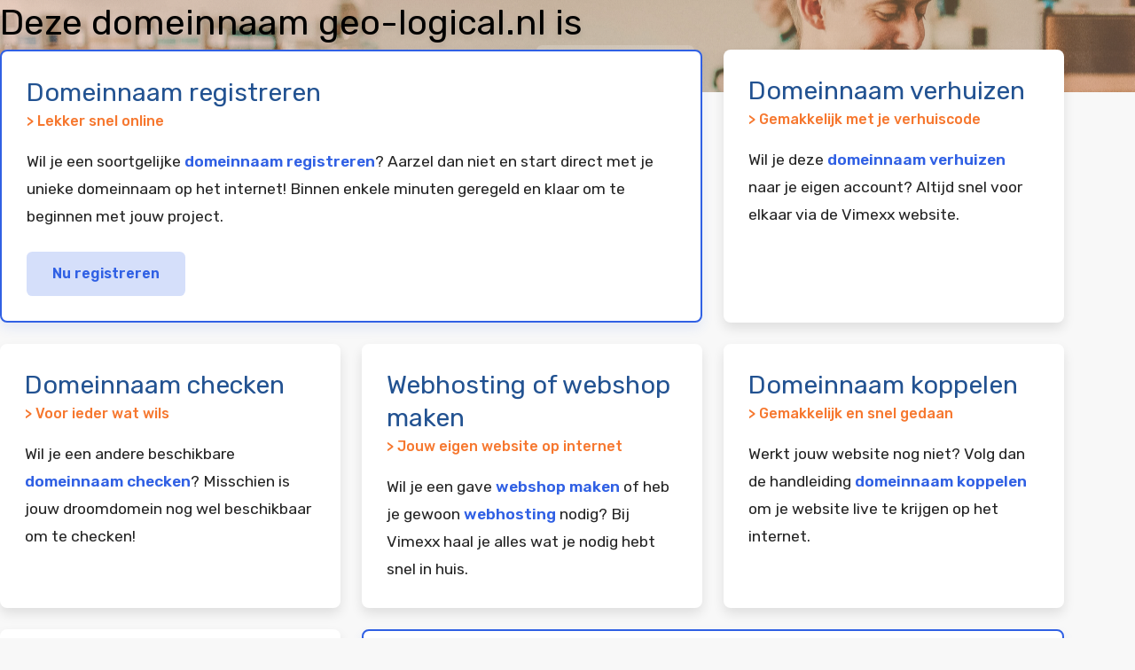

--- FILE ---
content_type: text/html; charset=UTF-8
request_url: http://geo-logical.nl/?lang=en
body_size: 4860
content:

<!DOCTYPE html>
<html lang="nl">

    <head>
        <meta name="viewport" content="width=device-width, initial-scale=1">
        <meta name="description" content="Deze domeinnaam is geregistreerd en geparkeerd bij Vimexx">

        <meta charset="UTF-8">
        <link rel="shortcut icon" href="favicon.png" type="image/x-icon">
        <link rel="stylesheet" href="style.css">
        <link rel="preconnect" href="https://fonts.googleapis.com">
        <link rel="preconnect" href="https://fonts.gstatic.com" crossorigin>
        <link href="https://fonts.googleapis.com/css2?family=Rubik:wght@300..900&display=swap" rel="stylesheet">
    </head>

<body>
    <main>

            <div class="header">
                <div class="container">
                    <h1>Deze domeinnaam geo-logical.nl is geregistreerd en geparkeerd bij <a href="https://www.google.nl/search?q=Vimexx"  title="Vimexx">Vimexx</a></h1>
                </div>
            </div>


            <div class="container">
                <div class="gridwrapper">
                    <div class="card featured">
                        <h2>Domeinnaam registreren</h2>
                        <p class="small">> Lekker snel online</p>
                        <p>Wil je een soortgelijke <a href="https://www.google.nl/search?q=Domeinnaam+registreren+vimexx" title="domeinnaam registreren vimexx">domeinnaam registreren</a>? Aarzel dan niet en start direct met je unieke domeinnaam op het internet! Binnen enkele minuten geregeld en klaar om te beginnen met jouw project.</p>
                        <a href="https://www.google.nl/search?q=Domeinnaam+registreren+vimexx" title="domeinnaam registreren vimexx" id="button">Nu registreren</a>
                    </div>
                    <div class="card">
                        <h2>Domeinnaam verhuizen</h2>
                        <p class="small">> Gemakkelijk met je verhuiscode</p>

                        <p>Wil je deze <a href="https://www.google.nl/search?q=Domeinnaam+verhuizen+vimexx" title="Domeinnaam verhuizen vimexx">domeinnaam verhuizen</a> naar je eigen account? Altijd snel voor elkaar via de Vimexx website.</p>
                    </div>
                    <div class="card">
                        <h2>Domeinnaam checken</h2>
                        <p class="small">> Voor ieder wat wils</p>

                        <p>Wil je een andere beschikbare <a href="https://www.google.nl/search?q=Domeinnaam+checken+vimexx" title="Domeinnaam checken vimexx">domeinnaam checken</a>? Misschien is jouw droomdomein nog wel beschikbaar om te checken!</p>
                    </div>
                    <div class="card">
                        <h2>Webhosting of webshop maken</h2>
                        <p class="small">> Jouw eigen website op internet</p>

                        <p>Wil je een gave <a href="https://www.google.nl/search?q=Webshop+maken+vimexx" title="Webshop maken vimexx">webshop maken</a> of heb je gewoon <a href="https://www.google.nl/search?q=Webhosting+Vimexx" title="Webhosting Vimexx">webhosting</a> nodig? Bij Vimexx haal je alles wat je nodig hebt snel in huis.</p>
                    </div>
                    <div class="card">
                        <h2>Domeinnaam koppelen</h2>
                        <p class="small">> Gemakkelijk en snel gedaan</p>

                        <p>Werkt jouw website nog niet? Volg dan de handleiding <a href="https://www.google.nl/search?q=Vimexx+domeinnaam+koppelen" title="Vimexx domeinnaam koppelen">domeinnaam koppelen</a> om je website live te krijgen op het internet.</p>
                    </div>

                    <div class="card">
                        <h2>VPS server</h2>
                        <p class="small">> Voor de echte nerds</p>

                        <p>De goedkoopste budget <a href="https://www.google.nl/search?q=VPS+server+vimexx" title="VPS server Vimexx" >VPS server</a> van Nederland en Belgie met een sublieme performance en uptime? Bestel en zet je project binnen enkele minuten online.</p>
                    </div>
                    <div class="card featured2">
                        <h2>Dedicated server</h2>
                        <p class="small">> Voor je groeiende website</p>

                        <p>Voor de meeste rekenkracht kan je altijd terecht met de krachtigste <a href="https://www.google.nl/search?q=Goedkope+dedicated+servers+vimexx" title="Goedkope dedicated servers Vimexx">goedkope dedicated servers</a> van Nederland en Belgie. Speciaal voor jou volledig naar wens geconfigureerd op ons platform.</p>
                        <a href="https://www.google.nl/search?q=Goedkope+dedicated+servers+vimexx" title="Goedkope dedicated servers Vimexx" id="button">Direct configureren</a>
                    </div>
                </div>
            </div>

    </main>

</body>

</html>
        